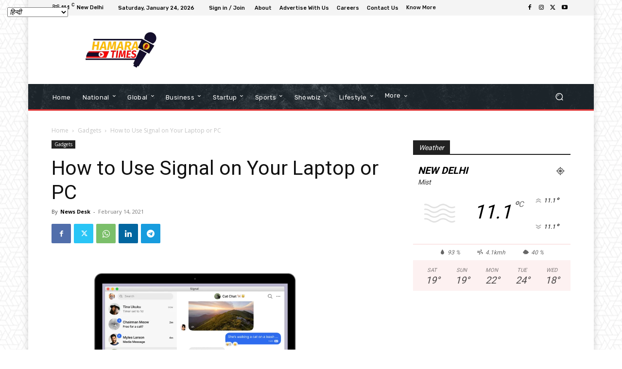

--- FILE ---
content_type: text/html; charset=UTF-8
request_url: https://hamaratimes.com/control/admin-ajax.php?td_theme_name=Newspaper&v=12.6.2
body_size: 12
content:
{"5277":451}

--- FILE ---
content_type: text/html; charset=utf-8
request_url: https://www.google.com/recaptcha/api2/aframe
body_size: 249
content:
<!DOCTYPE HTML><html><head><meta http-equiv="content-type" content="text/html; charset=UTF-8"></head><body><script nonce="gQOddzSAS5BgNMPsN5Ll6Q">/** Anti-fraud and anti-abuse applications only. See google.com/recaptcha */ try{var clients={'sodar':'https://pagead2.googlesyndication.com/pagead/sodar?'};window.addEventListener("message",function(a){try{if(a.source===window.parent){var b=JSON.parse(a.data);var c=clients[b['id']];if(c){var d=document.createElement('img');d.src=c+b['params']+'&rc='+(localStorage.getItem("rc::a")?sessionStorage.getItem("rc::b"):"");window.document.body.appendChild(d);sessionStorage.setItem("rc::e",parseInt(sessionStorage.getItem("rc::e")||0)+1);localStorage.setItem("rc::h",'1769209523504');}}}catch(b){}});window.parent.postMessage("_grecaptcha_ready", "*");}catch(b){}</script></body></html>